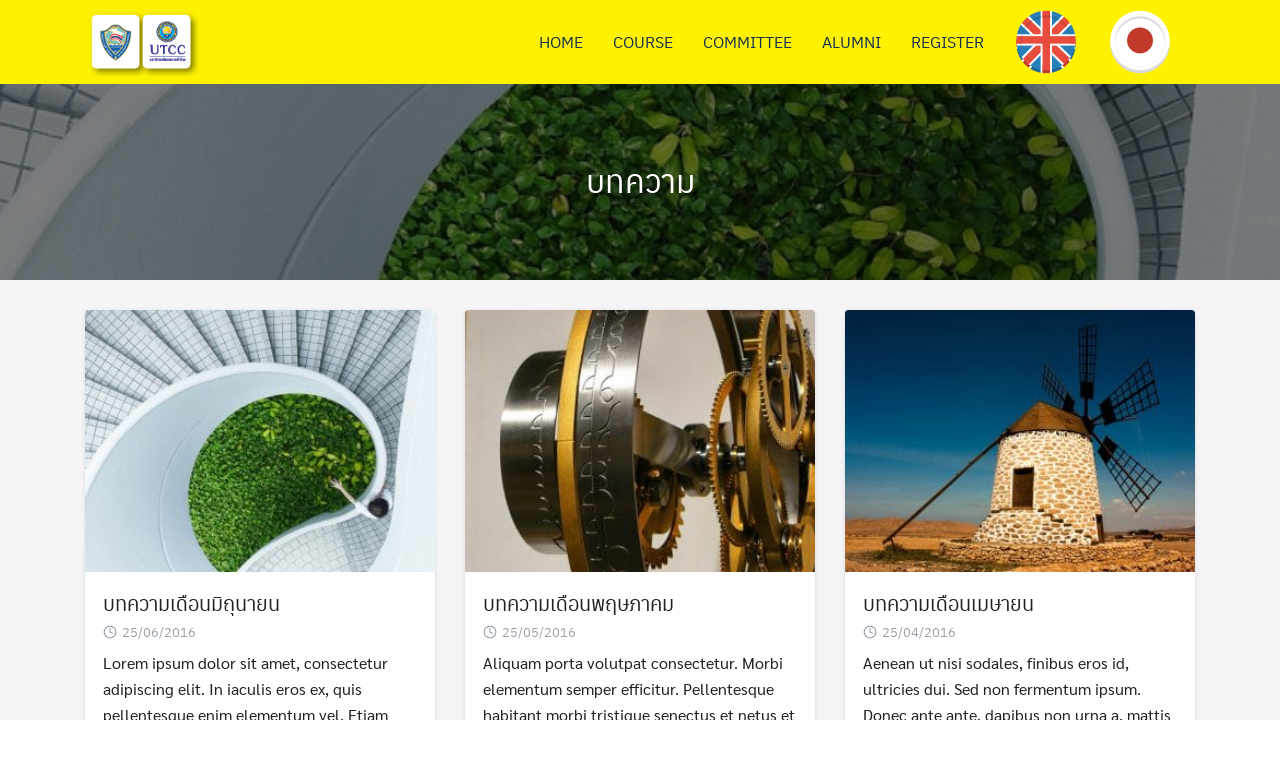

--- FILE ---
content_type: text/html; charset=UTF-8
request_url: https://jtop.utcc.ac.th/category/article/
body_size: 9736
content:
<!DOCTYPE html>
<html lang="th">

<head>
    <meta charset="UTF-8">
    <meta name="viewport" content="width=device-width, initial-scale=1">
    <link rel="profile" href="http://gmpg.org/xfn/11">
    <title>บทความ &#8211; J-Top by UTCC Japan-Thailand Top Executive Program</title>
<meta name='robots' content='max-image-preview:large' />
<link rel="alternate" type="application/rss+xml" title="J-Top by UTCC Japan-Thailand Top Executive Program &raquo; ฟีด" href="https://jtop.utcc.ac.th/feed/" />
<link rel="alternate" type="application/rss+xml" title="J-Top by UTCC Japan-Thailand Top Executive Program &raquo; ฟีดความเห็น" href="https://jtop.utcc.ac.th/comments/feed/" />
<link rel="alternate" type="application/rss+xml" title="J-Top by UTCC Japan-Thailand Top Executive Program &raquo; บทความ ฟีดหมวดหมู่" href="https://jtop.utcc.ac.th/category/article/feed/" />
<script type="text/javascript">
/* <![CDATA[ */
window._wpemojiSettings = {"baseUrl":"https:\/\/s.w.org\/images\/core\/emoji\/14.0.0\/72x72\/","ext":".png","svgUrl":"https:\/\/s.w.org\/images\/core\/emoji\/14.0.0\/svg\/","svgExt":".svg","source":{"concatemoji":"https:\/\/jtop.utcc.ac.th\/wp-includes\/js\/wp-emoji-release.min.js?ver=6.4.7"}};
/*! This file is auto-generated */
!function(i,n){var o,s,e;function c(e){try{var t={supportTests:e,timestamp:(new Date).valueOf()};sessionStorage.setItem(o,JSON.stringify(t))}catch(e){}}function p(e,t,n){e.clearRect(0,0,e.canvas.width,e.canvas.height),e.fillText(t,0,0);var t=new Uint32Array(e.getImageData(0,0,e.canvas.width,e.canvas.height).data),r=(e.clearRect(0,0,e.canvas.width,e.canvas.height),e.fillText(n,0,0),new Uint32Array(e.getImageData(0,0,e.canvas.width,e.canvas.height).data));return t.every(function(e,t){return e===r[t]})}function u(e,t,n){switch(t){case"flag":return n(e,"\ud83c\udff3\ufe0f\u200d\u26a7\ufe0f","\ud83c\udff3\ufe0f\u200b\u26a7\ufe0f")?!1:!n(e,"\ud83c\uddfa\ud83c\uddf3","\ud83c\uddfa\u200b\ud83c\uddf3")&&!n(e,"\ud83c\udff4\udb40\udc67\udb40\udc62\udb40\udc65\udb40\udc6e\udb40\udc67\udb40\udc7f","\ud83c\udff4\u200b\udb40\udc67\u200b\udb40\udc62\u200b\udb40\udc65\u200b\udb40\udc6e\u200b\udb40\udc67\u200b\udb40\udc7f");case"emoji":return!n(e,"\ud83e\udef1\ud83c\udffb\u200d\ud83e\udef2\ud83c\udfff","\ud83e\udef1\ud83c\udffb\u200b\ud83e\udef2\ud83c\udfff")}return!1}function f(e,t,n){var r="undefined"!=typeof WorkerGlobalScope&&self instanceof WorkerGlobalScope?new OffscreenCanvas(300,150):i.createElement("canvas"),a=r.getContext("2d",{willReadFrequently:!0}),o=(a.textBaseline="top",a.font="600 32px Arial",{});return e.forEach(function(e){o[e]=t(a,e,n)}),o}function t(e){var t=i.createElement("script");t.src=e,t.defer=!0,i.head.appendChild(t)}"undefined"!=typeof Promise&&(o="wpEmojiSettingsSupports",s=["flag","emoji"],n.supports={everything:!0,everythingExceptFlag:!0},e=new Promise(function(e){i.addEventListener("DOMContentLoaded",e,{once:!0})}),new Promise(function(t){var n=function(){try{var e=JSON.parse(sessionStorage.getItem(o));if("object"==typeof e&&"number"==typeof e.timestamp&&(new Date).valueOf()<e.timestamp+604800&&"object"==typeof e.supportTests)return e.supportTests}catch(e){}return null}();if(!n){if("undefined"!=typeof Worker&&"undefined"!=typeof OffscreenCanvas&&"undefined"!=typeof URL&&URL.createObjectURL&&"undefined"!=typeof Blob)try{var e="postMessage("+f.toString()+"("+[JSON.stringify(s),u.toString(),p.toString()].join(",")+"));",r=new Blob([e],{type:"text/javascript"}),a=new Worker(URL.createObjectURL(r),{name:"wpTestEmojiSupports"});return void(a.onmessage=function(e){c(n=e.data),a.terminate(),t(n)})}catch(e){}c(n=f(s,u,p))}t(n)}).then(function(e){for(var t in e)n.supports[t]=e[t],n.supports.everything=n.supports.everything&&n.supports[t],"flag"!==t&&(n.supports.everythingExceptFlag=n.supports.everythingExceptFlag&&n.supports[t]);n.supports.everythingExceptFlag=n.supports.everythingExceptFlag&&!n.supports.flag,n.DOMReady=!1,n.readyCallback=function(){n.DOMReady=!0}}).then(function(){return e}).then(function(){var e;n.supports.everything||(n.readyCallback(),(e=n.source||{}).concatemoji?t(e.concatemoji):e.wpemoji&&e.twemoji&&(t(e.twemoji),t(e.wpemoji)))}))}((window,document),window._wpemojiSettings);
/* ]]> */
</script>
<style id='wp-emoji-styles-inline-css' type='text/css'>

	img.wp-smiley, img.emoji {
		display: inline !important;
		border: none !important;
		box-shadow: none !important;
		height: 1em !important;
		width: 1em !important;
		margin: 0 0.07em !important;
		vertical-align: -0.1em !important;
		background: none !important;
		padding: 0 !important;
	}
</style>
<link rel='stylesheet' id='wp-block-library-css' href='https://jtop.utcc.ac.th/wp-includes/css/dist/block-library/style.min.css?ver=6.4.7' type='text/css' media='all' />
<style id='classic-theme-styles-inline-css' type='text/css'>
/*! This file is auto-generated */
.wp-block-button__link{color:#fff;background-color:#32373c;border-radius:9999px;box-shadow:none;text-decoration:none;padding:calc(.667em + 2px) calc(1.333em + 2px);font-size:1.125em}.wp-block-file__button{background:#32373c;color:#fff;text-decoration:none}
</style>
<style id='global-styles-inline-css' type='text/css'>
body{--wp--preset--color--black: #000000;--wp--preset--color--cyan-bluish-gray: #abb8c3;--wp--preset--color--white: #ffffff;--wp--preset--color--pale-pink: #f78da7;--wp--preset--color--vivid-red: #cf2e2e;--wp--preset--color--luminous-vivid-orange: #ff6900;--wp--preset--color--luminous-vivid-amber: #fcb900;--wp--preset--color--light-green-cyan: #7bdcb5;--wp--preset--color--vivid-green-cyan: #00d084;--wp--preset--color--pale-cyan-blue: #8ed1fc;--wp--preset--color--vivid-cyan-blue: #0693e3;--wp--preset--color--vivid-purple: #9b51e0;--wp--preset--gradient--vivid-cyan-blue-to-vivid-purple: linear-gradient(135deg,rgba(6,147,227,1) 0%,rgb(155,81,224) 100%);--wp--preset--gradient--light-green-cyan-to-vivid-green-cyan: linear-gradient(135deg,rgb(122,220,180) 0%,rgb(0,208,130) 100%);--wp--preset--gradient--luminous-vivid-amber-to-luminous-vivid-orange: linear-gradient(135deg,rgba(252,185,0,1) 0%,rgba(255,105,0,1) 100%);--wp--preset--gradient--luminous-vivid-orange-to-vivid-red: linear-gradient(135deg,rgba(255,105,0,1) 0%,rgb(207,46,46) 100%);--wp--preset--gradient--very-light-gray-to-cyan-bluish-gray: linear-gradient(135deg,rgb(238,238,238) 0%,rgb(169,184,195) 100%);--wp--preset--gradient--cool-to-warm-spectrum: linear-gradient(135deg,rgb(74,234,220) 0%,rgb(151,120,209) 20%,rgb(207,42,186) 40%,rgb(238,44,130) 60%,rgb(251,105,98) 80%,rgb(254,248,76) 100%);--wp--preset--gradient--blush-light-purple: linear-gradient(135deg,rgb(255,206,236) 0%,rgb(152,150,240) 100%);--wp--preset--gradient--blush-bordeaux: linear-gradient(135deg,rgb(254,205,165) 0%,rgb(254,45,45) 50%,rgb(107,0,62) 100%);--wp--preset--gradient--luminous-dusk: linear-gradient(135deg,rgb(255,203,112) 0%,rgb(199,81,192) 50%,rgb(65,88,208) 100%);--wp--preset--gradient--pale-ocean: linear-gradient(135deg,rgb(255,245,203) 0%,rgb(182,227,212) 50%,rgb(51,167,181) 100%);--wp--preset--gradient--electric-grass: linear-gradient(135deg,rgb(202,248,128) 0%,rgb(113,206,126) 100%);--wp--preset--gradient--midnight: linear-gradient(135deg,rgb(2,3,129) 0%,rgb(40,116,252) 100%);--wp--preset--font-size--small: 13px;--wp--preset--font-size--medium: 20px;--wp--preset--font-size--large: 36px;--wp--preset--font-size--x-large: 42px;--wp--preset--spacing--20: 0.44rem;--wp--preset--spacing--30: 0.67rem;--wp--preset--spacing--40: 1rem;--wp--preset--spacing--50: 1.5rem;--wp--preset--spacing--60: 2.25rem;--wp--preset--spacing--70: 3.38rem;--wp--preset--spacing--80: 5.06rem;--wp--preset--shadow--natural: 6px 6px 9px rgba(0, 0, 0, 0.2);--wp--preset--shadow--deep: 12px 12px 50px rgba(0, 0, 0, 0.4);--wp--preset--shadow--sharp: 6px 6px 0px rgba(0, 0, 0, 0.2);--wp--preset--shadow--outlined: 6px 6px 0px -3px rgba(255, 255, 255, 1), 6px 6px rgba(0, 0, 0, 1);--wp--preset--shadow--crisp: 6px 6px 0px rgba(0, 0, 0, 1);}:where(.is-layout-flex){gap: 0.5em;}:where(.is-layout-grid){gap: 0.5em;}body .is-layout-flow > .alignleft{float: left;margin-inline-start: 0;margin-inline-end: 2em;}body .is-layout-flow > .alignright{float: right;margin-inline-start: 2em;margin-inline-end: 0;}body .is-layout-flow > .aligncenter{margin-left: auto !important;margin-right: auto !important;}body .is-layout-constrained > .alignleft{float: left;margin-inline-start: 0;margin-inline-end: 2em;}body .is-layout-constrained > .alignright{float: right;margin-inline-start: 2em;margin-inline-end: 0;}body .is-layout-constrained > .aligncenter{margin-left: auto !important;margin-right: auto !important;}body .is-layout-constrained > :where(:not(.alignleft):not(.alignright):not(.alignfull)){max-width: var(--wp--style--global--content-size);margin-left: auto !important;margin-right: auto !important;}body .is-layout-constrained > .alignwide{max-width: var(--wp--style--global--wide-size);}body .is-layout-flex{display: flex;}body .is-layout-flex{flex-wrap: wrap;align-items: center;}body .is-layout-flex > *{margin: 0;}body .is-layout-grid{display: grid;}body .is-layout-grid > *{margin: 0;}:where(.wp-block-columns.is-layout-flex){gap: 2em;}:where(.wp-block-columns.is-layout-grid){gap: 2em;}:where(.wp-block-post-template.is-layout-flex){gap: 1.25em;}:where(.wp-block-post-template.is-layout-grid){gap: 1.25em;}.has-black-color{color: var(--wp--preset--color--black) !important;}.has-cyan-bluish-gray-color{color: var(--wp--preset--color--cyan-bluish-gray) !important;}.has-white-color{color: var(--wp--preset--color--white) !important;}.has-pale-pink-color{color: var(--wp--preset--color--pale-pink) !important;}.has-vivid-red-color{color: var(--wp--preset--color--vivid-red) !important;}.has-luminous-vivid-orange-color{color: var(--wp--preset--color--luminous-vivid-orange) !important;}.has-luminous-vivid-amber-color{color: var(--wp--preset--color--luminous-vivid-amber) !important;}.has-light-green-cyan-color{color: var(--wp--preset--color--light-green-cyan) !important;}.has-vivid-green-cyan-color{color: var(--wp--preset--color--vivid-green-cyan) !important;}.has-pale-cyan-blue-color{color: var(--wp--preset--color--pale-cyan-blue) !important;}.has-vivid-cyan-blue-color{color: var(--wp--preset--color--vivid-cyan-blue) !important;}.has-vivid-purple-color{color: var(--wp--preset--color--vivid-purple) !important;}.has-black-background-color{background-color: var(--wp--preset--color--black) !important;}.has-cyan-bluish-gray-background-color{background-color: var(--wp--preset--color--cyan-bluish-gray) !important;}.has-white-background-color{background-color: var(--wp--preset--color--white) !important;}.has-pale-pink-background-color{background-color: var(--wp--preset--color--pale-pink) !important;}.has-vivid-red-background-color{background-color: var(--wp--preset--color--vivid-red) !important;}.has-luminous-vivid-orange-background-color{background-color: var(--wp--preset--color--luminous-vivid-orange) !important;}.has-luminous-vivid-amber-background-color{background-color: var(--wp--preset--color--luminous-vivid-amber) !important;}.has-light-green-cyan-background-color{background-color: var(--wp--preset--color--light-green-cyan) !important;}.has-vivid-green-cyan-background-color{background-color: var(--wp--preset--color--vivid-green-cyan) !important;}.has-pale-cyan-blue-background-color{background-color: var(--wp--preset--color--pale-cyan-blue) !important;}.has-vivid-cyan-blue-background-color{background-color: var(--wp--preset--color--vivid-cyan-blue) !important;}.has-vivid-purple-background-color{background-color: var(--wp--preset--color--vivid-purple) !important;}.has-black-border-color{border-color: var(--wp--preset--color--black) !important;}.has-cyan-bluish-gray-border-color{border-color: var(--wp--preset--color--cyan-bluish-gray) !important;}.has-white-border-color{border-color: var(--wp--preset--color--white) !important;}.has-pale-pink-border-color{border-color: var(--wp--preset--color--pale-pink) !important;}.has-vivid-red-border-color{border-color: var(--wp--preset--color--vivid-red) !important;}.has-luminous-vivid-orange-border-color{border-color: var(--wp--preset--color--luminous-vivid-orange) !important;}.has-luminous-vivid-amber-border-color{border-color: var(--wp--preset--color--luminous-vivid-amber) !important;}.has-light-green-cyan-border-color{border-color: var(--wp--preset--color--light-green-cyan) !important;}.has-vivid-green-cyan-border-color{border-color: var(--wp--preset--color--vivid-green-cyan) !important;}.has-pale-cyan-blue-border-color{border-color: var(--wp--preset--color--pale-cyan-blue) !important;}.has-vivid-cyan-blue-border-color{border-color: var(--wp--preset--color--vivid-cyan-blue) !important;}.has-vivid-purple-border-color{border-color: var(--wp--preset--color--vivid-purple) !important;}.has-vivid-cyan-blue-to-vivid-purple-gradient-background{background: var(--wp--preset--gradient--vivid-cyan-blue-to-vivid-purple) !important;}.has-light-green-cyan-to-vivid-green-cyan-gradient-background{background: var(--wp--preset--gradient--light-green-cyan-to-vivid-green-cyan) !important;}.has-luminous-vivid-amber-to-luminous-vivid-orange-gradient-background{background: var(--wp--preset--gradient--luminous-vivid-amber-to-luminous-vivid-orange) !important;}.has-luminous-vivid-orange-to-vivid-red-gradient-background{background: var(--wp--preset--gradient--luminous-vivid-orange-to-vivid-red) !important;}.has-very-light-gray-to-cyan-bluish-gray-gradient-background{background: var(--wp--preset--gradient--very-light-gray-to-cyan-bluish-gray) !important;}.has-cool-to-warm-spectrum-gradient-background{background: var(--wp--preset--gradient--cool-to-warm-spectrum) !important;}.has-blush-light-purple-gradient-background{background: var(--wp--preset--gradient--blush-light-purple) !important;}.has-blush-bordeaux-gradient-background{background: var(--wp--preset--gradient--blush-bordeaux) !important;}.has-luminous-dusk-gradient-background{background: var(--wp--preset--gradient--luminous-dusk) !important;}.has-pale-ocean-gradient-background{background: var(--wp--preset--gradient--pale-ocean) !important;}.has-electric-grass-gradient-background{background: var(--wp--preset--gradient--electric-grass) !important;}.has-midnight-gradient-background{background: var(--wp--preset--gradient--midnight) !important;}.has-small-font-size{font-size: var(--wp--preset--font-size--small) !important;}.has-medium-font-size{font-size: var(--wp--preset--font-size--medium) !important;}.has-large-font-size{font-size: var(--wp--preset--font-size--large) !important;}.has-x-large-font-size{font-size: var(--wp--preset--font-size--x-large) !important;}
.wp-block-navigation a:where(:not(.wp-element-button)){color: inherit;}
:where(.wp-block-post-template.is-layout-flex){gap: 1.25em;}:where(.wp-block-post-template.is-layout-grid){gap: 1.25em;}
:where(.wp-block-columns.is-layout-flex){gap: 2em;}:where(.wp-block-columns.is-layout-grid){gap: 2em;}
.wp-block-pullquote{font-size: 1.5em;line-height: 1.6;}
</style>
<link rel='stylesheet' id='menu-image-css' href='https://jtop.utcc.ac.th/wp-content/plugins/menu-image/includes/css/menu-image.css?ver=3.11' type='text/css' media='all' />
<link rel='stylesheet' id='dashicons-css' href='https://jtop.utcc.ac.th/wp-includes/css/dashicons.min.css?ver=6.4.7' type='text/css' media='all' />
<link rel='stylesheet' id='seed-social-css' href='https://jtop.utcc.ac.th/wp-content/plugins/seed-social/style.css?ver=2021.02' type='text/css' media='all' />
<link rel='stylesheet' id='s-mobile-css' href='https://jtop.utcc.ac.th/wp-content/themes/plant/css/mobile.css?ver=3' type='text/css' media='all' />
<link rel='stylesheet' id='s-desktop-css' href='https://jtop.utcc.ac.th/wp-content/themes/plant/css/desktop.css?ver=3' type='text/css' media='(min-width: 992px)' />
<style id='generateblocks-inline-css' type='text/css'>
.gb-icon{display:inline-flex;line-height:0;}.gb-icon svg{height:1em;width:1em;fill:currentColor;}.gb-highlight{background:none;color:unset;}.gb-container .wp-block-image img{vertical-align:middle;}.gb-container .gb-shape{position:absolute;overflow:hidden;pointer-events:none;line-height:0;}.gb-container .gb-shape svg{fill:currentColor;}.gb-container-c2ae9804 > .gb-inside-container{max-width:1100px;margin-left:auto;margin-right:auto;}
</style>
<link rel="https://api.w.org/" href="https://jtop.utcc.ac.th/wp-json/" /><link rel="alternate" type="application/json" href="https://jtop.utcc.ac.th/wp-json/wp/v2/categories/2" /><link rel="EditURI" type="application/rsd+xml" title="RSD" href="https://jtop.utcc.ac.th/xmlrpc.php?rsd" />
<meta name="generator" content="WordPress 6.4.7" />
<style type="text/css">.recentcomments a{display:inline !important;padding:0 !important;margin:0 !important;}</style><link rel="icon" href="https://jtop.utcc.ac.th/wp-content/uploads/2022/05/UTCC-16-.webp" sizes="32x32" />
<link rel="icon" href="https://jtop.utcc.ac.th/wp-content/uploads/2022/05/UTCC-16-.webp" sizes="192x192" />
<link rel="apple-touch-icon" href="https://jtop.utcc.ac.th/wp-content/uploads/2022/05/UTCC-16-.webp" />
<meta name="msapplication-TileImage" content="https://jtop.utcc.ac.th/wp-content/uploads/2022/05/UTCC-16-.webp" />
		<style type="text/css" id="wp-custom-css">
			:root {
	--s-heading-weight: 400;
}

.img-lang {
	margin-bottom: 0;
	margin-right: 7px;
}
ul {
	font-family: var(--s-heading);
}
		</style>
		<style id="kirki-inline-styles">:root{--s-accent:#1a73e7;--s-accent-hover:#69aeff;}.site-header{font-size:16px;}header.site-header, .site-nav-d ul.sub-menu{background:#fef200;background-color:#fef200;background-repeat:repeat;background-position:center center;background-attachment:scroll;-webkit-background-size:cover;-moz-background-size:cover;-ms-background-size:cover;-o-background-size:cover;background-size:cover;}header.site-header, header.site-header li a, header.site-header .si-down{--s-text:#14314f;}.site-header li a:active, .site-nav-d li.current-menu-item > a, .site-nav-d li.current-menu-ancestor > a, .site-nav-d li.current_page_item > a{color:#14314f;}.site-header li:active, .site-nav-d li.current-menu-item, .site-nav-d li.current-menu-ancestor, .site-nav-d li.current_page_item{background-color:rgba(255,255,255,0);}nav.site-nav-d .sub-menu li a{--s-line:rgba(0,0,0,0.15);}.site-nav-m{--s-bg:#fef200;--s-line:rgba(255,255,255,0.15);}header.site-header .site-nav-m a{--s-text:#14314f;}body.home{background-color:#ffffff;}body.single-post{background-color:#ffffff;}body.archive{background-color:#f5f5f7;}html body{background-color:#f5f5f7;}.site-footer h2{color:#14314f;}.site-footer{--s-text:rgba(0,102,191,0.7);--s-accent-hover:#99ccff;background-image:url("https://jtop.utcc.ac.th/wp-content/uploads/2022/10/BG-JTP-03.jpg");background-color:#f8bc40;background-repeat:repeat;background-position:center center;background-attachment:scroll;-webkit-background-size:cover;-moz-background-size:cover;-ms-background-size:cover;-o-background-size:cover;background-size:cover;}@media(min-width: 992px){:root{--s-header-height:80px;}.site-branding img{max-height:70px;height:70px;}.site-header > .s-container{max-width:1170px;}.site-nav-d ul.sub-menu{min-width:180px;}header.site-header li a:hover, header.site-header li:hover a, header.site-header li:hover .si-down, header.site-header a:not(.s-button):hover{--s-accent-hover:#1e73be;}}@media(max-width: 991px){:root{--s-header-height:50px;}.site-branding img{max-height:40px;height:40px;}header.site-header, header.site-header a{--s-text:#14314f;}}@media all and (max-width: 991px){.si-down{display:none;}}</style><style id="wpforms-css-vars-root">
				:root {
					--wpforms-field-border-radius: 3px;
--wpforms-field-background-color: #ffffff;
--wpforms-field-border-color: rgba( 0, 0, 0, 0.25 );
--wpforms-field-text-color: rgba( 0, 0, 0, 0.7 );
--wpforms-label-color: rgba( 0, 0, 0, 0.85 );
--wpforms-label-sublabel-color: rgba( 0, 0, 0, 0.55 );
--wpforms-label-error-color: #d63637;
--wpforms-button-border-radius: 3px;
--wpforms-button-background-color: #066aab;
--wpforms-button-text-color: #ffffff;
--wpforms-field-size-input-height: 43px;
--wpforms-field-size-input-spacing: 15px;
--wpforms-field-size-font-size: 16px;
--wpforms-field-size-line-height: 19px;
--wpforms-field-size-padding-h: 14px;
--wpforms-field-size-checkbox-size: 16px;
--wpforms-field-size-sublabel-spacing: 5px;
--wpforms-field-size-icon-size: 1;
--wpforms-label-size-font-size: 16px;
--wpforms-label-size-line-height: 19px;
--wpforms-label-size-sublabel-font-size: 14px;
--wpforms-label-size-sublabel-line-height: 17px;
--wpforms-button-size-font-size: 17px;
--wpforms-button-size-height: 41px;
--wpforms-button-size-padding-h: 15px;
--wpforms-button-size-margin-top: 10px;

				}
			</style><style id="kirki_css" type="text/css">.site-header{position:fixed;}@media(max-width:991px){.s-autoshow-m.-hide{transform: translateY(-50px)}.s-autoshow-m.-show{transform: translateY(0)}header.site-header.-top-logo{background-color:#fef200}}@media(min-width:992px){.site-header{position: fixed;}.s-autoshow-d.-hide{transform: translateY(-80px)}.s-autoshow-d.-show{transform: translateY(0)}nav.site-nav-d ul.sub-menu{background-color:#fef200}nav.site-nav-d ul.sub-menu::before{border-bottom-color:#fef200}}.site-title{display:none}body.page .main-header{display:none}.site-header{box-shadow: 0 0 5px rgba(0,0,0,0)}body.home .site-header-space{display:none}body.home .site-header:not(.-active){background:none;}.content-item .byline,.content-item a.author{display:none}.content-item.-card{padding-bottom:15px}#main .add_to_cart_button {display:none;}</style><style id="fe_css" type="text/css">:root {
 -s-heading-weight: 400;
 -s-border-radius: 5px;
}
.sec-hero img {
	box-shadow: 0 2px 10px rgba(0,0,0,0.12);
}
</style></head>

<body class="archive category category-article category-2 wp-custom-logo">
        <a class="skip-link screen-reader-text" href="#content">Skip to content</a>
    <div id="page" class="site">
        <header id="masthead" class="site-header _heading s-fixed-m s-fixed-d -left-logo -left-logo-m -overlay"
            data-scroll="30">
            <div class="s-container">
                <div class="site-branding">
                    <div class="site-logo"><a href="https://jtop.utcc.ac.th/" class="custom-logo-link" rel="home"><img width="155" height="95" src="https://jtop.utcc.ac.th/wp-content/uploads/2022/10/Logo-Page-Final.png" class="custom-logo" alt="J-Top by UTCC Japan-Thailand Top Executive Program" decoding="async" /></a></div>                    <p class="site-title"><a href="https://jtop.utcc.ac.th/" rel="home">J-Top by UTCC Japan-Thailand Top Executive Program</a></p>                </div>
                                <div class="action-left">
                    <div class="site-toggle"><b></b></div>                </div>
                <div class="action-right">
                    <div class="site-toggle"><b></b></div>                </div>
                                <nav id="site-nav-d" class="site-nav-d _desktop">
                    <div class="menu-header-menu-container"><ul id="primary-menu" class="menu"><li id="menu-item-1704" class="menu-item menu-item-type-post_type menu-item-object-page menu-item-home menu-item-1704"><a href="https://jtop.utcc.ac.th/">HOME</a></li>
<li id="menu-item-1705" class="menu-item menu-item-type-post_type menu-item-object-page menu-item-1705"><a href="https://jtop.utcc.ac.th/course/">COURSE</a></li>
<li id="menu-item-16385" class="menu-item menu-item-type-post_type menu-item-object-page menu-item-16385"><a href="https://jtop.utcc.ac.th/speaker/">COMMITTEE</a></li>
<li id="menu-item-16676" class="menu-item menu-item-type-post_type menu-item-object-page menu-item-16676"><a href="https://jtop.utcc.ac.th/alumni/">ALUMNI</a></li>
<li id="menu-item-16801" class="menu-item menu-item-type-post_type menu-item-object-page menu-item-16801"><a href="https://jtop.utcc.ac.th/register/">REGISTER</a></li>
<li id="menu-item-16475" class="menu-item menu-item-type-post_type menu-item-object-page menu-item-16475"><a href="https://jtop.utcc.ac.th/home-en/" class="menu-image-title-hide menu-image-not-hovered"><span class="menu-image-title-hide menu-image-title">HOME–EN</span><img width="24" height="24" src="https://jtop.utcc.ac.th/wp-content/uploads/2023/12/circle-uk.png" class="menu-image menu-image-title-hide" alt="" decoding="async" /></a></li>
<li id="menu-item-16474" class="menu-item menu-item-type-post_type menu-item-object-page menu-item-16474"><a href="https://jtop.utcc.ac.th/home-jp/" class="menu-image-title-hide menu-image-not-hovered"><span class="menu-image-title-hide menu-image-title">HOME–JP</span><img width="24" height="24" src="https://jtop.utcc.ac.th/wp-content/uploads/2023/12/circle-jp.png" class="menu-image menu-image-title-hide" alt="" decoding="async" /></a></li>
</ul></div>                </nav>
                <div class="site-action">
                                    </div>
                            </div>
            <nav id="site-nav-m" class="site-nav-m">
                <div class="s-container">
                                        <div class="menu-header-menu-container"><ul id="mobile-menu" class="menu"><li class="menu-item menu-item-type-post_type menu-item-object-page menu-item-home menu-item-1704"><a href="https://jtop.utcc.ac.th/">HOME</a></li>
<li class="menu-item menu-item-type-post_type menu-item-object-page menu-item-1705"><a href="https://jtop.utcc.ac.th/course/">COURSE</a></li>
<li class="menu-item menu-item-type-post_type menu-item-object-page menu-item-16385"><a href="https://jtop.utcc.ac.th/speaker/">COMMITTEE</a></li>
<li class="menu-item menu-item-type-post_type menu-item-object-page menu-item-16676"><a href="https://jtop.utcc.ac.th/alumni/">ALUMNI</a></li>
<li class="menu-item menu-item-type-post_type menu-item-object-page menu-item-16801"><a href="https://jtop.utcc.ac.th/register/">REGISTER</a></li>
<li class="menu-item menu-item-type-post_type menu-item-object-page menu-item-16475"><a href="https://jtop.utcc.ac.th/home-en/" class="menu-image-title-hide menu-image-not-hovered"><span class="menu-image-title-hide menu-image-title">HOME–EN</span><img width="24" height="24" src="https://jtop.utcc.ac.th/wp-content/uploads/2023/12/circle-uk.png" class="menu-image menu-image-title-hide" alt="" decoding="async" /></a></li>
<li class="menu-item menu-item-type-post_type menu-item-object-page menu-item-16474"><a href="https://jtop.utcc.ac.th/home-jp/" class="menu-image-title-hide menu-image-not-hovered"><span class="menu-image-title-hide menu-image-title">HOME–JP</span><img width="24" height="24" src="https://jtop.utcc.ac.th/wp-content/uploads/2023/12/circle-jp.png" class="menu-image menu-image-title-hide" alt="" decoding="async" /></a></li>
</ul></div>                                    </div>
            </nav>
        </header>
        <div class="s-modal -full" data-s-modal="site-search">
            <span class="s-modal-close"><svg xmlns="http://www.w3.org/2000/svg" width="24" height="24" viewBox="0 0 24 24" fill="none" stroke="currentColor" stroke-width="2" stroke-linecap="round" stroke-linejoin="round" class="feather feather-x"><line x1="18" y1="6" x2="6" y2="18"></line><line x1="6" y1="6" x2="18" y2="18"></line></svg></span>
            <form role="search" method="get" id="searchform" class="search-form" action="https://jtop.utcc.ac.th/">
    <label for="s">
        <span class="screen-reader-text">Search for:</span>
        <input type="search" id="s" class="search-field"
            placeholder="ค้นหา &hellip;"
            value="" name="s" />
    </label>
    <button type="submit" class="button-primary"><svg xmlns="http://www.w3.org/2000/svg" width="24" height="24" viewBox="0 0 24 24" fill="none" stroke="currentColor" stroke-width="2" stroke-linecap="round" stroke-linejoin="round" class="feather feather-search"><circle cx="11" cy="11" r="8"></circle><line x1="21" y1="21" x2="16.65" y2="16.65"></line></svg><span class="screen-reader-text">Search</span></button>
</form>        </div>
        <div class="site-header-space"></div>
                <div id="content" class="site-content">
<div class="main-header -banner"><div class="bg" style="background-image: url(https://jtop.utcc.ac.th/wp-content/uploads/2016/06/e837b10729fd073ecd0b4700ef444095e36ae3d11fb7194291f0c179_1920.jpg); filter: blur(0px); opacity: 0.5;"></div><div class="s-container">
        <div class="main-title _heading">
            <div class="title"><a href="https://jtop.utcc.ac.th/2016/article-6/">บทความ</a> </div>
        </div>
    </div>
</div>
<div class="s-container main-body -full-width">
    <div id="primary" class="content-area">
        <main id="main" class="site-main">

            
            <header class="page-header">
                <h1 class="page-title entry-title hide">บทความ</h1>            </header>

            <div class="s-grid -m1 -d3"><article id="post-67" class="content-item -card post-67 post type-post status-publish format-standard has-post-thumbnail hentry category-article">
    <div class="pic">
        <a href="https://jtop.utcc.ac.th/2016/article-6/" title="Permalink to บทความเดือนมิถุนายน" rel="bookmark">
            <img width="252" height="189" src="https://jtop.utcc.ac.th/wp-content/uploads/2016/06/e837b10729fd073ecd0b4700ef444095e36ae3d11fb7194291f0c179_1920-370x277.jpg" class="attachment-post-thumbnail size-post-thumbnail wp-post-image" alt="" decoding="async" srcset="https://jtop.utcc.ac.th/wp-content/uploads/2016/06/e837b10729fd073ecd0b4700ef444095e36ae3d11fb7194291f0c179_1920-370x277.jpg 370w, https://jtop.utcc.ac.th/wp-content/uploads/2016/06/e837b10729fd073ecd0b4700ef444095e36ae3d11fb7194291f0c179_1920-320x240.jpg 320w" sizes="(max-width: 252px) 100vw, 252px" />        </a>
    </div>
    <div class="info">
        <header class="entry-header">
                        <h2 class="entry-title"><a href="https://jtop.utcc.ac.th/2016/article-6/" rel="bookmark">บทความเดือนมิถุนายน</a></h2>            <div class="entry-meta">
                                <span class="posted-on _heading"><svg xmlns="http://www.w3.org/2000/svg" width="24" height="24" viewBox="0 0 24 24" fill="none" stroke="currentColor" stroke-width="2" stroke-linecap="round" stroke-linejoin="round" class="feather feather-clock"><circle cx="12" cy="12" r="10"></circle><polyline points="12 6 12 12 16 14"></polyline></svg> <a href="https://jtop.utcc.ac.th/2016/article-6/" rel="bookmark"><time class="entry-date published" datetime="2016-06-25T16:23:08+07:00">25/06/2016</time><time class="updated hide" datetime="2016-06-27T20:32:47+07:00">27/06/2016</time></a></span><span class="cat-links _heading"><svg xmlns="http://www.w3.org/2000/svg" width="24" height="24" viewBox="0 0 24 24" fill="none" stroke="currentColor" stroke-width="2" stroke-linecap="round" stroke-linejoin="round" class="feather feather-folder"><path d="M22 19a2 2 0 0 1-2 2H4a2 2 0 0 1-2-2V5a2 2 0 0 1 2-2h5l2 3h9a2 2 0 0 1 2 2z"></path></svg> <a href="https://jtop.utcc.ac.th/category/article/" rel="category tag">บทความ</a></span>                            </div>
        </header>

        <div class="entry-summary">

            <p>Lorem ipsum dolor sit amet, consectetur adipiscing elit. In iaculis eros ex, quis pellentesque enim elementum vel. Etiam mollis at nisl eu fermentum. Aenean ut nisi sodales, finibus eros id, ultricies dui. Sed non fermentum ipsum. Donec ante ante, dapibus non urna a, mattis aliquet diam. </p>
        </div>
    </div>
    <a class="author" href="https://jtop.utcc.ac.th/author/admin/"><img alt='' src='https://secure.gravatar.com/avatar/1f7db52b776125153697b2b58ac870c7?s=40&#038;d=mm&#038;r=g' srcset='https://secure.gravatar.com/avatar/1f7db52b776125153697b2b58ac870c7?s=80&#038;d=mm&#038;r=g 2x' class='avatar avatar-40 photo' height='40' width='40' decoding='async'/><div class="name"><h2>admin</h2><small>25/06/2016</small></div></a></article><article id="post-65" class="content-item -card post-65 post type-post status-publish format-standard has-post-thumbnail hentry category-article">
    <div class="pic">
        <a href="https://jtop.utcc.ac.th/2016/article-5/" title="Permalink to บทความเดือนพฤษภาคม" rel="bookmark">
            <img width="252" height="189" src="https://jtop.utcc.ac.th/wp-content/uploads/2016/06/eb32b30b20f71c3e8158400cee4a4596fe76e6d31fb9124293f5c9_1920-370x277.jpg" class="attachment-post-thumbnail size-post-thumbnail wp-post-image" alt="" decoding="async" srcset="https://jtop.utcc.ac.th/wp-content/uploads/2016/06/eb32b30b20f71c3e8158400cee4a4596fe76e6d31fb9124293f5c9_1920-370x277.jpg 370w, https://jtop.utcc.ac.th/wp-content/uploads/2016/06/eb32b30b20f71c3e8158400cee4a4596fe76e6d31fb9124293f5c9_1920-600x450.jpg 600w, https://jtop.utcc.ac.th/wp-content/uploads/2016/06/eb32b30b20f71c3e8158400cee4a4596fe76e6d31fb9124293f5c9_1920-320x240.jpg 320w, https://jtop.utcc.ac.th/wp-content/uploads/2016/06/eb32b30b20f71c3e8158400cee4a4596fe76e6d31fb9124293f5c9_1920-840x630.jpg 840w, https://jtop.utcc.ac.th/wp-content/uploads/2016/06/eb32b30b20f71c3e8158400cee4a4596fe76e6d31fb9124293f5c9_1920-768x576.jpg 768w, https://jtop.utcc.ac.th/wp-content/uploads/2016/06/eb32b30b20f71c3e8158400cee4a4596fe76e6d31fb9124293f5c9_1920.jpg 1000w" sizes="(max-width: 252px) 100vw, 252px" />        </a>
    </div>
    <div class="info">
        <header class="entry-header">
                        <h2 class="entry-title"><a href="https://jtop.utcc.ac.th/2016/article-5/" rel="bookmark">บทความเดือนพฤษภาคม</a></h2>            <div class="entry-meta">
                                <span class="posted-on _heading"><svg xmlns="http://www.w3.org/2000/svg" width="24" height="24" viewBox="0 0 24 24" fill="none" stroke="currentColor" stroke-width="2" stroke-linecap="round" stroke-linejoin="round" class="feather feather-clock"><circle cx="12" cy="12" r="10"></circle><polyline points="12 6 12 12 16 14"></polyline></svg> <a href="https://jtop.utcc.ac.th/2016/article-5/" rel="bookmark"><time class="entry-date published" datetime="2016-05-25T16:22:55+07:00">25/05/2016</time><time class="updated hide" datetime="2016-06-27T20:32:20+07:00">27/06/2016</time></a></span><span class="cat-links _heading"><svg xmlns="http://www.w3.org/2000/svg" width="24" height="24" viewBox="0 0 24 24" fill="none" stroke="currentColor" stroke-width="2" stroke-linecap="round" stroke-linejoin="round" class="feather feather-folder"><path d="M22 19a2 2 0 0 1-2 2H4a2 2 0 0 1-2-2V5a2 2 0 0 1 2-2h5l2 3h9a2 2 0 0 1 2 2z"></path></svg> <a href="https://jtop.utcc.ac.th/category/article/" rel="category tag">บทความ</a></span>                            </div>
        </header>

        <div class="entry-summary">

            <p>Aliquam porta volutpat consectetur. Morbi elementum semper efficitur. Pellentesque habitant morbi tristique senectus et netus et malesuada fames ac turpis egestas. Vestibulum in ante quam. Integer faucibus blandit neque, at laoreet odio varius sit amet. In rutrum orci quis orci sollicitudin, eu suscipit est ornare. Fusce vitae neque nulla.</p>
        </div>
    </div>
    <a class="author" href="https://jtop.utcc.ac.th/author/admin/"><img alt='' src='https://secure.gravatar.com/avatar/1f7db52b776125153697b2b58ac870c7?s=40&#038;d=mm&#038;r=g' srcset='https://secure.gravatar.com/avatar/1f7db52b776125153697b2b58ac870c7?s=80&#038;d=mm&#038;r=g 2x' class='avatar avatar-40 photo' height='40' width='40' loading='lazy' decoding='async'/><div class="name"><h2>admin</h2><small>25/05/2016</small></div></a></article><article id="post-63" class="content-item -card post-63 post type-post status-publish format-standard has-post-thumbnail hentry category-article tag-april">
    <div class="pic">
        <a href="https://jtop.utcc.ac.th/2016/article-4/" title="Permalink to บทความเดือนเมษายน" rel="bookmark">
            <img width="252" height="189" src="https://jtop.utcc.ac.th/wp-content/uploads/2016/01/e831b4092afc013ecd0b4700ef444095e36ae3d11fb7194297f2c77f_1920-370x277.jpg" class="attachment-post-thumbnail size-post-thumbnail wp-post-image" alt="" decoding="async" loading="lazy" srcset="https://jtop.utcc.ac.th/wp-content/uploads/2016/01/e831b4092afc013ecd0b4700ef444095e36ae3d11fb7194297f2c77f_1920-370x277.jpg 370w, https://jtop.utcc.ac.th/wp-content/uploads/2016/01/e831b4092afc013ecd0b4700ef444095e36ae3d11fb7194297f2c77f_1920-320x240.jpg 320w" sizes="(max-width: 252px) 100vw, 252px" />        </a>
    </div>
    <div class="info">
        <header class="entry-header">
                        <h2 class="entry-title"><a href="https://jtop.utcc.ac.th/2016/article-4/" rel="bookmark">บทความเดือนเมษายน</a></h2>            <div class="entry-meta">
                                <span class="posted-on _heading"><svg xmlns="http://www.w3.org/2000/svg" width="24" height="24" viewBox="0 0 24 24" fill="none" stroke="currentColor" stroke-width="2" stroke-linecap="round" stroke-linejoin="round" class="feather feather-clock"><circle cx="12" cy="12" r="10"></circle><polyline points="12 6 12 12 16 14"></polyline></svg> <a href="https://jtop.utcc.ac.th/2016/article-4/" rel="bookmark"><time class="entry-date published" datetime="2016-04-25T16:22:44+07:00">25/04/2016</time><time class="updated hide" datetime="2016-06-28T08:58:57+07:00">28/06/2016</time></a></span><span class="cat-links _heading"><svg xmlns="http://www.w3.org/2000/svg" width="24" height="24" viewBox="0 0 24 24" fill="none" stroke="currentColor" stroke-width="2" stroke-linecap="round" stroke-linejoin="round" class="feather feather-folder"><path d="M22 19a2 2 0 0 1-2 2H4a2 2 0 0 1-2-2V5a2 2 0 0 1 2-2h5l2 3h9a2 2 0 0 1 2 2z"></path></svg> <a href="https://jtop.utcc.ac.th/category/article/" rel="category tag">บทความ</a></span>                            </div>
        </header>

        <div class="entry-summary">

            <p> Aenean ut nisi sodales, finibus eros id, ultricies dui. Sed non fermentum ipsum. Donec ante ante, dapibus non urna a, mattis aliquet diam. Vivamus euismod vulputate ante, vitae consectetur purus blandit sed. Vestibulum nec justo volutpat, interdum ligula vel, tristique tortor. Nullam vel urna metus. Nunc maximus posuere lacus vitae maximus.</p>
        </div>
    </div>
    <a class="author" href="https://jtop.utcc.ac.th/author/admin/"><img alt='' src='https://secure.gravatar.com/avatar/1f7db52b776125153697b2b58ac870c7?s=40&#038;d=mm&#038;r=g' srcset='https://secure.gravatar.com/avatar/1f7db52b776125153697b2b58ac870c7?s=80&#038;d=mm&#038;r=g 2x' class='avatar avatar-40 photo' height='40' width='40' loading='lazy' decoding='async'/><div class="name"><h2>admin</h2><small>25/04/2016</small></div></a></article><article id="post-61" class="content-item -card post-61 post type-post status-publish format-standard has-post-thumbnail hentry category-article">
    <div class="pic">
        <a href="https://jtop.utcc.ac.th/2016/article-3/" title="Permalink to บทความเดือนมีนาคม" rel="bookmark">
            <img width="252" height="189" src="https://jtop.utcc.ac.th/wp-content/uploads/2016/06/eb35b1072ef01c3e8158400cee4a4596fe76e6d31fb9124293f5c9_1920-370x277.jpg" class="attachment-post-thumbnail size-post-thumbnail wp-post-image" alt="" decoding="async" loading="lazy" srcset="https://jtop.utcc.ac.th/wp-content/uploads/2016/06/eb35b1072ef01c3e8158400cee4a4596fe76e6d31fb9124293f5c9_1920-370x277.jpg 370w, https://jtop.utcc.ac.th/wp-content/uploads/2016/06/eb35b1072ef01c3e8158400cee4a4596fe76e6d31fb9124293f5c9_1920-320x240.jpg 320w" sizes="(max-width: 252px) 100vw, 252px" />        </a>
    </div>
    <div class="info">
        <header class="entry-header">
                        <h2 class="entry-title"><a href="https://jtop.utcc.ac.th/2016/article-3/" rel="bookmark">บทความเดือนมีนาคม</a></h2>            <div class="entry-meta">
                                <span class="posted-on _heading"><svg xmlns="http://www.w3.org/2000/svg" width="24" height="24" viewBox="0 0 24 24" fill="none" stroke="currentColor" stroke-width="2" stroke-linecap="round" stroke-linejoin="round" class="feather feather-clock"><circle cx="12" cy="12" r="10"></circle><polyline points="12 6 12 12 16 14"></polyline></svg> <a href="https://jtop.utcc.ac.th/2016/article-3/" rel="bookmark"><time class="entry-date published" datetime="2016-03-25T16:22:34+07:00">25/03/2016</time><time class="updated hide" datetime="2016-06-25T22:42:23+07:00">25/06/2016</time></a></span><span class="cat-links _heading"><svg xmlns="http://www.w3.org/2000/svg" width="24" height="24" viewBox="0 0 24 24" fill="none" stroke="currentColor" stroke-width="2" stroke-linecap="round" stroke-linejoin="round" class="feather feather-folder"><path d="M22 19a2 2 0 0 1-2 2H4a2 2 0 0 1-2-2V5a2 2 0 0 1 2-2h5l2 3h9a2 2 0 0 1 2 2z"></path></svg> <a href="https://jtop.utcc.ac.th/category/article/" rel="category tag">บทความ</a></span>                            </div>
        </header>

        <div class="entry-summary">

            <p>\Nulla sollicitudin ligula a tortor euismod lacinia. Nulla pharetra, leo et ornare tristique, sapien leo volutpat nisi, at laoreet lectus sem sed urna. Nullam dapibus risus a erat tincidunt maximus. Duis vel lorem finibus, elementum ligula a, ornare ex. Weu suscipit est ornare. Fusce vitae neque nulla.</p>
        </div>
    </div>
    <a class="author" href="https://jtop.utcc.ac.th/author/admin/"><img alt='' src='https://secure.gravatar.com/avatar/1f7db52b776125153697b2b58ac870c7?s=40&#038;d=mm&#038;r=g' srcset='https://secure.gravatar.com/avatar/1f7db52b776125153697b2b58ac870c7?s=80&#038;d=mm&#038;r=g 2x' class='avatar avatar-40 photo' height='40' width='40' loading='lazy' decoding='async'/><div class="name"><h2>admin</h2><small>25/03/2016</small></div></a></article><article id="post-59" class="content-item -card post-59 post type-post status-publish format-standard has-post-thumbnail hentry category-article">
    <div class="pic">
        <a href="https://jtop.utcc.ac.th/2016/article-2/" title="Permalink to บทความเดือนกุมภาพันธ์" rel="bookmark">
            <img width="252" height="189" src="https://jtop.utcc.ac.th/wp-content/uploads/2016/06/e837b1062af3093ecd0b4700ef444095e36ae3d11fb7194291f0c179_1920-370x277.jpg" class="attachment-post-thumbnail size-post-thumbnail wp-post-image" alt="" decoding="async" loading="lazy" srcset="https://jtop.utcc.ac.th/wp-content/uploads/2016/06/e837b1062af3093ecd0b4700ef444095e36ae3d11fb7194291f0c179_1920-370x277.jpg 370w, https://jtop.utcc.ac.th/wp-content/uploads/2016/06/e837b1062af3093ecd0b4700ef444095e36ae3d11fb7194291f0c179_1920-320x240.jpg 320w" sizes="(max-width: 252px) 100vw, 252px" />        </a>
    </div>
    <div class="info">
        <header class="entry-header">
                        <h2 class="entry-title"><a href="https://jtop.utcc.ac.th/2016/article-2/" rel="bookmark">บทความเดือนกุมภาพันธ์</a></h2>            <div class="entry-meta">
                                <span class="posted-on _heading"><svg xmlns="http://www.w3.org/2000/svg" width="24" height="24" viewBox="0 0 24 24" fill="none" stroke="currentColor" stroke-width="2" stroke-linecap="round" stroke-linejoin="round" class="feather feather-clock"><circle cx="12" cy="12" r="10"></circle><polyline points="12 6 12 12 16 14"></polyline></svg> <a href="https://jtop.utcc.ac.th/2016/article-2/" rel="bookmark"><time class="entry-date published" datetime="2016-02-25T16:22:20+07:00">25/02/2016</time><time class="updated hide" datetime="2016-06-25T22:41:54+07:00">25/06/2016</time></a></span><span class="cat-links _heading"><svg xmlns="http://www.w3.org/2000/svg" width="24" height="24" viewBox="0 0 24 24" fill="none" stroke="currentColor" stroke-width="2" stroke-linecap="round" stroke-linejoin="round" class="feather feather-folder"><path d="M22 19a2 2 0 0 1-2 2H4a2 2 0 0 1-2-2V5a2 2 0 0 1 2-2h5l2 3h9a2 2 0 0 1 2 2z"></path></svg> <a href="https://jtop.utcc.ac.th/category/article/" rel="category tag">บทความ</a></span>                            </div>
        </header>

        <div class="entry-summary">

            <p> Ut quam libero, sollicitudin nec enim vel, consequat blandit massa. Vestibulum nibh purus, consectetur a feugiat sed, ultricies a lectus. Nulla sollicitudin ligula a tortor euismod lacinia. Nulla pharetra, leo et ornare tristique, sapien leo volutpat nisi, at laoreet lectus sem sed urna. Nullam dapibus risus a erat tincidunt maximus. </p>
        </div>
    </div>
    <a class="author" href="https://jtop.utcc.ac.th/author/admin/"><img alt='' src='https://secure.gravatar.com/avatar/1f7db52b776125153697b2b58ac870c7?s=40&#038;d=mm&#038;r=g' srcset='https://secure.gravatar.com/avatar/1f7db52b776125153697b2b58ac870c7?s=80&#038;d=mm&#038;r=g 2x' class='avatar avatar-40 photo' height='40' width='40' loading='lazy' decoding='async'/><div class="name"><h2>admin</h2><small>25/02/2016</small></div></a></article></div><div class="content-pagination"><span aria-current="page" class="page-numbers current">1</span>
<a class="page-numbers" href="https://jtop.utcc.ac.th/category/article/page/2/">2</a>
<a class="next page-numbers" href="https://jtop.utcc.ac.th/category/article/page/2/"><svg xmlns="http://www.w3.org/2000/svg" width="24" height="24" viewBox="0 0 24 24" fill="none" stroke="currentColor" stroke-width="2" stroke-linecap="round" stroke-linejoin="round" class="feather feather-chevron-right"><polyline points="9 18 15 12 9 6"></polyline></svg></a></div>
            
        </main>
    </div>

    </div>
</div>
<!--#content-->
<div class="site-footer-space"></div>
<footer id="colophon" class="site-footer">
            <div class="s-container"><div class="footer-row"><div class="footer-col col-1 _all text-default" style="width: 60%;"><aside id="text-2" class="widget widget_text">			<div class="textwidget"><h2 style="font-style: normal; font-weight: 500; color: #14314f; text-transform: capitalize;">หลักสูตรผู้บริหารระดับสูงความร่วมมือ ญี่ปุ่น-ไทย</h2>
<p><span style="color: #14314f;">ศูนย์บริการวิชาการ มหาวิทยาลัยหอการค้าไทย<br />
126/1 ถ.วิภาวดีรังสิต แขวงรัชดาภิเษก เขตดินแดง กรุงเทพฯ 10400</span></p>
</div>
		</aside></div><div class="footer-col col-2 _all text-all" style="width: 40%;"><aside id="block-23" class="widget widget_block"><div class="wp-widget-group__inner-blocks">
<h2 style="font-style: normal; font-weight: 500; color: #14314f; text-transform: capitalize;">ติดต่อหลักสูตร</h2>
<p><span style="color: #14314f;">Tel : 02-697-6861-3<br>Fax : 02-277-1803<br>Website : <a href="https://jtop.utcc.ac.th">https://jtop.utcc.ac.th</a><br>e-mail : <a href="/cdn-cgi/l/email-protection" class="__cf_email__" data-cfemail="85e4f6e6c5f0f1e6e6abe4e6abf1ed">[email&#160;protected]</a><br>Line ID : @511wefho<br>
</span></p>
</div></aside></div></div></div>        </footer>
</div>
<!--#page-->
<div id="s-bg" class="s-modal-bg"></div>
<script data-cfasync="false" src="/cdn-cgi/scripts/5c5dd728/cloudflare-static/email-decode.min.js"></script><script type="text/javascript" src="https://jtop.utcc.ac.th/wp-content/plugins/seed-social/script.js?ver=2021.02" id="seed-social-js"></script>
<script type="text/javascript" src="https://jtop.utcc.ac.th/wp-content/themes/plant/js/scripts.js?ver=3" id="s-scripts-js"></script>
<script type="text/javascript" src="https://jtop.utcc.ac.th/wp-content/themes/plant/js/keen-slider.js?ver=3" id="s-slider-js"></script>
<script type="text/javascript" src="https://jtop.utcc.ac.th/wp-content/themes/plant/js/main-vanilla.js?ver=3" id="s-vanilla-js"></script>
<script defer src="https://static.cloudflareinsights.com/beacon.min.js/vcd15cbe7772f49c399c6a5babf22c1241717689176015" integrity="sha512-ZpsOmlRQV6y907TI0dKBHq9Md29nnaEIPlkf84rnaERnq6zvWvPUqr2ft8M1aS28oN72PdrCzSjY4U6VaAw1EQ==" data-cf-beacon='{"version":"2024.11.0","token":"5155086efc0f4b599fe94a7b7637e29d","server_timing":{"name":{"cfCacheStatus":true,"cfEdge":true,"cfExtPri":true,"cfL4":true,"cfOrigin":true,"cfSpeedBrain":true},"location_startswith":null}}' crossorigin="anonymous"></script>
</body>

</html>